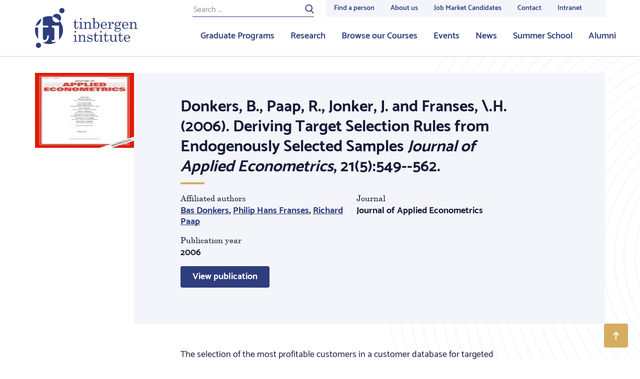

--- FILE ---
content_type: image/svg+xml
request_url: https://tinbergen.nl/bundles/zichttinbergen/images/circles-right.svg
body_size: 3051
content:
<svg xmlns="http://www.w3.org/2000/svg" width="513px" height="1207px" viewBox="0 0 513 1207">
    <g stroke="none" stroke-width="1" fill="none" fill-rule="evenodd">
        <g transform="translate(-927.000000, 0.000000)" stroke="#F3F5FA" stroke-width="2">
            <path d="M1648.00111,-204 C2045.64776,-204 2368,118.356365 2368,516.001482 C2368,913.649563 2045.64776,1236 1648.00111,1236 C1250.35669,1236 928,913.649563 928,516.001482 C928,118.356365 1250.35669,-204 1648.00111,-204 Z M1648.00074,-183.175705 C2034.1443,-183.175705 2347.1757,129.853237 2347.1757,515.995183 C2347.1757,902.146022 2034.1443,1215.1757 1648.00074,1215.1757 C1261.85496,1215.1757 948.824295,902.146022 948.824295,515.995183 C948.824295,129.853237 1261.85496,-183.175705 1648.00074,-183.175705 Z M1647.47569,-162.35141 C2021.83402,-162.35141 2325.3102,141.124601 2325.3102,515.47606 C2325.3102,889.836406 2021.83402,1193.3102 1647.47569,1193.3102 C1273.12106,1193.3102 969.64859,889.836406 969.64859,515.47606 C969.64859,141.124601 1273.12106,-162.35141 1647.47569,-162.35141 Z M1649.04381,-140.4859 C2012.18757,-140.4859 2306.56833,153.898415 2306.56833,517.037138 C2306.56833,880.182532 2012.18757,1174.56833 1649.04381,1174.56833 C1285.89931,1174.56833 991.5141,880.182532 991.5141,517.037138 C991.5141,153.898415 1285.89931,-140.4859 1649.04381,-140.4859 Z M1649.04196,-119.661605 C2000.68139,-119.661605 2285.74403,165.400563 2285.74403,517.041585 C2285.74403,868.68409 2000.68139,1153.74403 1649.04196,1153.74403 C1297.4003,1153.74403 1012.33839,868.68409 1012.33839,517.041585 C1012.33839,165.400563 1297.4003,-119.661605 1649.04196,-119.661605 Z M1649.04307,-98.8373102 C1989.18286,-98.8373102 2264.91974,176.89958 2264.91974,517.037508 C2264.91974,857.182849 1989.18286,1132.91974 1649.04307,1132.91974 C1308.90476,1132.91974 1033.16269,857.182849 1033.16269,517.037508 C1033.16269,176.89958 1308.90476,-98.8373102 1649.04307,-98.8373102 Z M1647.47347,-79.0542299 C1975.82964,-79.0542299 2242.01302,187.124953 2242.01302,515.473465 C2242.01302,843.83161 1975.82964,1110.01302 1647.47347,1110.01302 C1319.12396,1110.01302 1052.94577,843.83161 1052.94577,515.473465 C1052.94577,187.124953 1319.12396,-79.0542299 1647.47347,-79.0542299 Z M1648.52061,-57.1887202 C1965.37027,-57.1887202 2222.22993,199.670372 2222.22993,516.518014 C2222.22993,833.370102 1965.37027,1090.22993 1648.52061,1090.22993 C1331.66872,1090.22993 1074.81128,833.370102 1074.81128,516.518014 C1074.81128,199.670372 1331.66872,-57.1887202 1648.52061,-57.1887202 Z M1647.9974,-37.4056399 C1953.63612,-37.4056399 2201.40564,210.361756 2201.40564,515.996662 C2201.40564,821.64047 1953.63612,1069.40564 1647.9974,1069.40564 C1342.36091,1069.40564 1094.59436,821.64047 1094.59436,515.996662 C1094.59436,210.361756 1342.36091,-37.4056399 1647.9974,-37.4056399 Z M1649.56219,-14.4989154 C1943.4151,-14.4989154 2181.62256,223.710694 2181.62256,517.559969 C2181.62256,811.409244 1943.4151,1049.62256 1649.56219,1049.62256 C1355.71448,1049.62256 1117.50108,811.409244 1117.50108,517.559969 C1117.50108,223.710694 1355.71448,-14.4989154 1649.56219,-14.4989154 Z M1647.47902,4.24295011 C1929.82633,4.24295011 2158.71584,233.127945 2158.71584,515.479393 C2158.71584,797.830099 1929.82633,1026.71584 1647.47902,1026.71584 C1365.13246,1026.71584 1136.24295,797.830099 1136.24295,515.479393 C1136.24295,233.127945 1365.13246,4.24295011 1647.47902,4.24295011 Z M1647.48346,26.1084599 C1917.74987,26.1084599 2136.85033,245.202991 2136.85033,515.476803 C2136.85033,785.752095 1917.74987,1004.85033 1647.48346,1004.85033 C1377.20965,1004.85033 1158.10846,785.752095 1158.10846,515.476803 C1158.10846,245.202991 1377.20965,26.1084599 1647.48346,26.1084599 Z M1647.4805,46.9327549 C1906.24929,46.9327549 2116.02603,256.710891 2116.02603,515.480133 C2116.02603,774.255295 1906.24929,984.02603 1647.4805,984.02603 C1388.70876,984.02603 1178.93275,774.255295 1178.93275,515.480133 C1178.93275,256.710891 1388.70876,46.9327549 1647.4805,46.9327549 Z M1647.99889,67.7570499 C1895.56293,67.7570499 2096.24295,268.443074 2096.24295,515.997406 C2096.24295,763.556185 1895.56293,964.24295 1647.99889,964.24295 C1400.44374,964.24295 1199.75705,763.556185 1199.75705,515.997406 C1199.75705,268.443074 1400.44374,67.7570499 1647.99889,67.7570499 Z M1647.99889,88.5813449 C1884.0556,88.5813449 2075.41866,279.944735 2075.41866,515.999629 C2075.41866,752.056747 1884.0556,943.418655 1647.99889,943.418655 C1411.93996,943.418655 1220.58134,752.056747 1220.58134,515.999629 C1220.58134,279.944735 1411.93996,88.5813449 1647.99889,88.5813449 Z M1647.47569,109.40564 C1871.7413,109.40564 2053.55315,291.208867 2053.55315,515.483465 C2053.55315,739.75362 1871.7413,921.553145 1647.47569,921.553145 C1423.2086,921.553145 1241.40564,739.75362 1241.40564,515.483465 C1241.40564,291.208867 1423.2086,109.40564 1647.47569,109.40564 Z M1646.43707,129.18872 C1859.20673,129.18872 2031.68764,301.668882 2031.68764,514.439289 C2031.68764,727.208955 1859.20673,899.687636 1646.43707,899.687636 C1433.66888,899.687636 1261.18872,727.208955 1261.18872,514.439289 C1261.18872,301.668882 1433.66888,129.18872 1646.43707,129.18872 Z M1648.5195,152.095445 C1849.78702,152.095445 2012.94577,315.256001 2012.94577,516.521348 C2012.94577,717.787436 1849.78702,880.94577 1648.5195,880.94577 C1447.2542,880.94577 1284.09544,717.787436 1284.09544,516.521348 C1284.09544,315.256001 1447.2542,152.095445 1648.5195,152.095445 Z M1647.99889,171.878525 C1838.04858,171.878525 1992.12148,325.478921 1992.12148,514.958046 C1992.12148,704.43717 1838.04858,858.039046 1647.99889,858.039046 C1457.94697,858.039046 1303.87852,704.43717 1303.87852,514.958046 C1303.87852,325.478921 1457.94697,171.878525 1647.99889,171.878525 Z M1648.52654,193.744035 C1826.78907,193.744035 1971.29718,338.253384 1971.29718,516.520978 C1971.29718,694.784866 1826.78907,839.29718 1648.52654,839.29718 C1470.25956,839.29718 1325.74403,694.784866 1325.74403,516.520978 C1325.74403,338.253384 1470.25956,193.744035 1648.52654,193.744035 Z M1647.48495,213.527115 C1814.24513,213.527115 1949.43167,348.720744 1949.43167,515.482357 C1949.43167,682.248418 1814.24513,817.43167 1647.48495,817.43167 C1480.7181,817.43167 1345.52711,682.248418 1345.52711,515.482357 C1345.52711,348.720744 1480.7181,213.527115 1647.48495,213.527115 Z M1646.96175,235.392625 C1801.93698,235.392625 1927.56616,361.023525 1927.56616,516.00037 C1927.56616,670.974995 1801.93698,796.607375 1646.96175,796.607375 C1491.97985,796.607375 1366.35141,670.974995 1366.35141,516.00037 C1366.35141,361.023525 1491.97985,235.392625 1646.96175,235.392625 Z M1649.04418,257.258134 C1792.51704,257.258134 1908.8243,373.566885 1908.8243,517.041585 C1908.8243,660.519985 1792.51704,776.824295 1649.04418,776.824295 C1505.57206,776.824295 1389.25813,660.519985 1389.25813,517.041585 C1389.25813,373.566885 1505.57206,257.258134 1649.04418,257.258134 Z M1646.95804,276 C1778.92802,276 1885.91757,382.9829 1885.91757,514.958415 C1885.91757,646.93467 1778.92802,753.91757 1646.95804,753.91757 C1514.98807,753.91757 1408,646.93467 1408,514.958415 C1408,382.9829 1514.98807,276 1646.95804,276 Z M1649.56628,298.906725 C1770.32079,298.906725 1868.21692,396.798906 1868.21692,517.561822 C1868.21692,638.322511 1770.32079,736.21692 1649.56628,736.21692 C1528.80137,736.21692 1430.90672,638.322511 1430.90672,517.561822 C1430.90672,396.798906 1528.80137,298.906725 1649.56628,298.906725 Z M1648.00296,318.689805 C1756.96749,318.689805 1845.3102,407.027911 1845.3102,516 C1845.3102,624.976535 1756.96749,713.310195 1648.00296,713.310195 C1539.02807,713.310195 1450.6898,624.976535 1450.6898,516 C1450.6898,407.027911 1539.02807,318.689805 1648.00296,318.689805 Z M1648.00222,340.555315 C1745.46649,340.555315 1824.4859,419.569702 1824.4859,517.039362 C1824.4859,614.511986 1745.46649,693.527115 1648.00222,693.527115 C1550.52906,693.527115 1471.5141,614.511986 1471.5141,517.039362 C1471.5141,419.569702 1550.52906,340.555315 1648.00222,340.555315 Z M1647.99777,360.338395 C1733.96805,360.338395 1803.66161,430.025112 1803.66161,515.997404 C1803.66161,601.967471 1733.96805,671.661605 1647.99777,671.661605 C1562.02602,671.661605 1492.33839,601.967471 1492.33839,515.997404 C1492.33839,430.025112 1562.02602,360.338395 1647.99777,360.338395 Z M1647.47902,381.16269 C1721.6586,381.16269 1781.7961,441.298626 1781.7961,515.480502 C1781.7961,589.662378 1721.6586,649.796095 1647.47902,649.796095 C1573.2987,649.796095 1513.16269,589.662378 1513.16269,515.480502 C1513.16269,441.298626 1573.2987,381.16269 1647.47902,381.16269 Z M1649.04084,403.0282 C1712.01058,403.0282 1763.05423,454.076563 1763.05423,517.038614 C1763.05423,580.01404 1712.01058,631.05423 1649.04084,631.05423 C1586.07482,631.05423 1535.0282,580.01404 1535.0282,517.038614 C1535.0282,454.076563 1586.07482,403.0282 1649.04084,403.0282 Z M1649.03973,423.852495 C1700.50595,423.852495 1742.22993,465.569879 1742.22993,517.041215 C1742.22993,568.506597 1700.50595,610.229935 1649.03973,610.229935 C1597.57052,610.229935 1555.85249,568.506597 1555.85249,517.041215 C1555.85249,465.569879 1597.57052,423.852495 1649.03973,423.852495 Z M1648,444.67679 C1687.96075,444.67679 1720.36443,477.074495 1720.36443,517.041215 C1720.36443,557.005696 1687.96075,589.40564 1648,589.40564 C1608.03328,589.40564 1575.63557,557.005696 1575.63557,517.041215 C1575.63557,477.074495 1608.03328,444.67679 1648,444.67679 Z M1648.52432,465.501085 C1676.6998,465.501085 1699.54013,488.339691 1699.54013,516.520978 C1699.54013,544.701524 1676.6998,567.54013 1648.52432,567.54013 C1620.34809,567.54013 1597.50108,544.701524 1597.50108,516.520978 C1597.50108,488.339691 1620.34809,465.501085 1648.52432,465.501085 Z M1676.63341,514.958785 C1676.63341,531.349428 1663.34602,544.633406 1646.96098,544.633406 C1630.57594,544.633406 1617.28416,531.349428 1617.28416,514.958785 C1617.28416,498.568142 1630.57594,485.284165 1646.96098,485.284165 C1663.34602,485.284165 1676.63341,498.568142 1676.63341,514.958785 Z" id="Stroke-1"></path>
        </g>
    </g>
</svg>